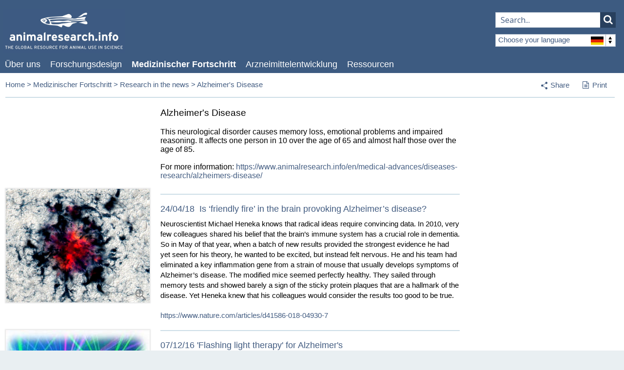

--- FILE ---
content_type: text/html; charset=UTF-8
request_url: https://www.animalresearch.info/de/medizinischer-fortschritt/research-the-news/alzheimers-disease/
body_size: 20190
content:
<!DOCTYPE html>
<!--[if lt IE 7 ]><html class="ie ie6 no-js" lang="en"> <![endif]-->
<!--[if IE 7 ]><html class="ie ie7 no-js" lang="en"> <![endif]-->
<!--[if IE 8 ]><html class="ie ie8 no-js" lang="en"> <![endif]-->
<!--[if IE 9 ]><html class="ie ie9 no-js" lang="en"> <![endif]-->
<!--[if (gte IE 9)|!(IE)]><!--><html class="no-js" lang="en"> <!--<![endif]-->
<head>

<meta http-equiv="content-type" content="text/html; charset=UTF-8" />

<title>Alzheimer's Disease | ari.info | ari.info</title>
<meta property="og:title" content="Alzheimer's Disease | ari.info | ari.info" />
<meta name="description" content="This neurological disorder causes memory loss, emotional problems and impaired reasoning. It affects one person in 10 over the age of 65 and almost half those over the age of 85. For more information: http://www.animalresearch.info/en/medical-advances/diseases-research/alzheimers-disease/ " />
<meta property="og:description" content="This neurological disorder causes memory loss, emotional problems and impaired reasoning. It affects one person in 10 over the age of 65 and almost half those over the age of 85. For more information: http://www.animalresearch.info/en/medical-advances/diseases-research/alzheimers-disease/ " />
<meta property="og:url" content="https://www.animalresearch.info/de/medizinischer-fortschritt/research-the-news/alzheimers-disease/"/>
<link rel="image_src" href="https://www.animalresearch.info/files/2514/1831/6761/Alzheimers_brain.jpg" />
<meta property="og:image" content="https://www.animalresearch.info/files/2514/1831/6761/Alzheimers_brain.jpg" />
<meta property="og:site_name" content="ari.info" />

<meta name="twitter:card" content="summary_large_image">
<meta name="twitter:site" content="@animalresearch">
<meta name="twitter:creator" content="@animalresearch">
<meta name="twitter:title" content="Alzheimer's Disease | ari.info">
<meta name="twitter:description" content="This neurological disorder causes memory loss, emotional problems and impaired reasoning. It affects one person in 10 over the age of 65 and almost half those over the age of 85. For more information: http://www.animalresearch.info/en/medical-advances/diseases-research/alzheimers-disease/ ">
<meta name="twitter:image" content="https://www.animalresearch.info/files/2514/1831/6761/Alzheimers_brain.jpg">
<meta name="generator" content="concrete5 - 5.6.4.0" />
<script type="text/javascript">
var CCM_DISPATCHER_FILENAME = '/index.php';var CCM_CID = 3463;var CCM_EDIT_MODE = false;var CCM_ARRANGE_MODE = false;var CCM_IMAGE_PATH = "/concrete/images";
var CCM_TOOLS_PATH = "/tools/required";
var CCM_BASE_URL = "https://www.animalresearch.info";
var CCM_REL = "";

</script>

<link rel="stylesheet" type="text/css" href="/concrete/css/ccm.base.css" />
<script type="text/javascript" src="/concrete/js/jquery.js"></script>
<script type="text/javascript" src="/concrete/js/ccm.base.js"></script>




<!-- Mobile Specific Metas -->
<meta name="viewport" content="width=device-width, initial-scale=1, maximum-scale=1">

<!-- Openindex category meta -->
<meta name="oi-cat" content="de"/>

<!-- Stylesheets  -->
<link href="/themes/ari/css/base.css?version=1.18" media="screen" type="text/css" rel="stylesheet" />
<link href="/themes/ari/fancybox/jquery.fancybox-1.3.4.css" media="screen" type="text/css" rel="stylesheet" />
<link href="/themes/ari/css/uniform.default.css" media="screen" type="text/css" rel="stylesheet" />
<link href="/themes/ari/css/footable.core.css" type="text/css" rel="stylesheet" />
<link href="/themes/ari/css/styles.css?version=1.18" media="screen" type="text/css" rel="stylesheet" />
<link href="/themes/ari/css/print.css" media="print" type="text/css" rel="stylesheet" />

<!--[if (IE 6)|(IE 7)]>
	<link rel="stylesheet" href="/themes/ari/css/ie-only.css" media="screen" />
<![endif]-->

<!--[if IE]>
	<script src="http://html5shim.googlecode.com/svn/trunk/html5.js"></script>
<![endif] -->

<script src="https://www.google.com/recaptcha/api.js" async defer></script>

<!-- Webfont / Icon font -->
<link href='//fonts.googleapis.com/css?family=Open+Sans:400,300,600' rel='stylesheet' type='text/css'>
<link href="//maxcdn.bootstrapcdn.com/font-awesome/4.2.0/css/font-awesome.min.css" rel="stylesheet">

<!-- Favicons  -->
<link rel="shortcut icon" href="/themes/ari/images/favicon.ico" />
<link rel="apple-touch-icon" href="/themes/ari/images/apple-touch-icon.png" />
<link rel="apple-touch-icon" sizes="72x72" href="/themes/ari/images/apple-touch-icon-72x72.png" />
<link rel="apple-touch-icon" sizes="114x114" href="/themes/ari/images/apple-touch-icon-114x114.png" />
<link rel="apple-touch-icon" sizes="144x144" href="/themes/ari/images/apple-touch-icon-144x144.png" />

<!-- Openindex -->
<script type="text/javascript" src="https://www.openindex.io/js/openindex.ojbzg8y5lebd2wgq.js"></script>
<script type="text/javascript">
document.addEventListener("DOMContentLoaded", function() {
  openindex.pager.manyResults = "Displaying %START% to %END% of %TOTAL% results";
  openindex.pager.rows = 10;
  openindex.result.showImage = true;
  openindex.result.imageNoDuplicates = false;
  openindex.result.imageWidth = 100;
  openindex.result.imageHeight = 65;
  openindex.result.scrollTop = true;
  openindex.result.titleLength = 100;
  openindex.result.showAddr = "breadcrumb";
  openindex.result.addrLink = true;
  openindex.spell.spellcheckFollow = "Nothing found for %QUERY%, showing results for %SUGGEST% instead.";
  openindex.spell.spellcheckSuggest = "Did you mean %SUGGEST%?";
  openindex.lang.header = "Language";
  openindex.lang.mapping =
  {
    "de":"Deutsch",
    "en":"English",
    "es":"Español",
    "fr":"Français",
    "it":"Italiano"
  };
  openindex.lang.restrict = "de";
  openindex.cat.restrict = "de";
  openindex.submitTo = "/de/search-results";
});
</script>

 <!-- Google Custom Consent Mode Script -->
  <script>
    window.dataLayer = window.dataLayer || [];
    function gtag() {
        dataLayer.push(arguments);
    }
    gtag("consent", "default", {
        ad_storage: "denied",
        ad_user_data: "denied", 
        ad_personalization: "denied",
        analytics_storage: "denied",
        functionality_storage: "denied",
        personalization_storage: "denied",
        security_storage: "granted",
        wait_for_update: 2000,
    });
    gtag("set", "ads_data_redaction", true);
    gtag("set", "url_passthrough", true);
</script>

<!-- GA4 Google tag (gtag.js) -->
<script async src="https://www.googletagmanager.com/gtag/js?id=G-Y21XRQ45R4"></script>
<script>
  window.dataLayer = window.dataLayer || [];
  function gtag(){dataLayer.push(arguments);}
  gtag('js', new Date());

  gtag('config', 'G-Y21XRQ45R4');
</script>

<!-- Start cookieyes banner --> <script id="cookieyes" type="text/javascript" src="https://cdn-cookieyes.com/client_data/63165c7442267ade28648dcae2ed269f/script.js"></script> <!-- End cookieyes banner -->

</head>

<body class="countryGerman page-3463 alzheimers-disease article parent-3223 ">


<div class="container">
  <section class="hdr-search-form">
    <input type="text" id="oi-query" class="oi-query" name="oi-query" autocomplete="on" spellcheck="true" maxlength="127" dir="ltr" placeholder="Search..." />
    <button type="submit" id="oi-submit" class="oi-submit" name="oi-submit">
        <i class="fa fa-search"></i>
    </button>
  </section>
</div>
<!-- Site header -->
<section class="header" id="site-hdr">

  <div class="container">

    <a href="/de/" id="hdr-logo"><img src="/themes/ari/images/ari-logo.jpg" alt="" /></a>
    
    <!--<div id="hdr-strapline">
    <p>Die weltweite Quelle für wissenschaftliche Erkenntnisse zum Thema Tierforschung</p>    </div>-->

    
<div class="hdr-country-select">
	<span class="current-country">Choose your language<span class="flag"></span><span class="arrows"></span></span>
	<a href="/tools/blocks/switch_language/switch?ccmMultilingualChooseLanguage=133&amp;ccmMultilingualCurrentPageID=3463" class="english">
		English		<span class="flag"></span>
	</a>
	<a href="/tools/blocks/switch_language/switch?ccmMultilingualChooseLanguage=208&amp;ccmMultilingualCurrentPageID=3463" class="german">
		German		<span class="flag"></span>
	</a>
	<a href="/tools/blocks/switch_language/switch?ccmMultilingualChooseLanguage=160&amp;ccmMultilingualCurrentPageID=3463" class="italian">
		Italian		<span class="flag"></span>
	</a>
	<a href="/tools/blocks/switch_language/switch?ccmMultilingualChooseLanguage=209&amp;ccmMultilingualCurrentPageID=3463" class="spanish">
		Spanish		<span class="flag"></span>
	</a>
	<a href="/tools/blocks/switch_language/switch?ccmMultilingualChooseLanguage=210&amp;ccmMultilingualCurrentPageID=3463" class="french">
		French		<span class="flag"></span>
	</a>
</div>


    
<nav>
  <ul class="sf-menu" id="hdr-nav"><li class="page-841 "><a href="/de/uber-uns/" target="_self" class="">Über uns</a><ul><li class="page-849 "><a href="/de/uber-uns/unsere-zielsetzung/" target="_self" class="">Unsere Zielsetzung</a></li><li class="page-854 "><a href="/de/uber-uns/beitrage/" target="_self" class="">Beiträge</a></li><li class="page-859 "><a href="/de/uber-uns/kontakt/" target="_self" class="">Kontakt</a></li></ul></li><li class="page-842 "><a href="/de/forschungsdesign/" target="_self" class="">Forschungsdesign</a><ul><li class="page-850 "><a href="/de/forschungsdesign/warum-tiere-eingesetzt-werden/" target="_self" class="">Warum Tiere eingesetzt werden?</a></li><li class="page-855 "><a href="/de/forschungsdesign/forschungstiere/" target="_self" class="">Forschungstiere</a></li><li class="page-860 "><a href="/de/forschungsdesign/design-und-analyse-von-experimenten/" target="_self" class="">Design und Analyse von Experimenten</a></li><li class="page-864 "><a href="/de/forschungsdesign/chemische-toxikologie/" target="_self" class="">Chemische Toxikologie</a></li><li class="page-867 "><a href="/de/forschungsdesign/alternativen-und-die-3r/" target="_self" class="">Alternativen und die 3R</a></li><li class="page-870 "><a href="/de/forschungsdesign/missverstandnisse/" target="_self" class="">Missverständnisse</a></li></ul></li><li class="page-843 nav-path-selected"><a href="/de/medizinischer-fortschritt/" target="_self" class="nav-path-selected">Medizinischer Fortschritt</a><ul><li class="page-851 "><a href="/de/medizinischer-fortschritt/zeitleiste/" target="_self" class="">Zeitleiste</a></li><li class="page-856 "><a href="/de/medizinischer-fortschritt/krankheiten-und-forschung/" target="_self" class="">Krankheiten und Forschung</a></li><li class="page-861 "><a href="/de/medizinischer-fortschritt/nobelpreise/" target="_self" class="">Nobelpreise</a></li><li class="page-865 "><a href="/de/medizinischer-fortschritt/veterinarmedizin/" target="_self" class="">Veterinärmedizin</a></li><li class="page-868 "><a href="/de/medizinischer-fortschritt/artikel-und-vorlesungen/" target="_self" class="">Artikel und Vorlesungen</a></li><li class="page-3223 nav-path-selected"><a href="/de/medizinischer-fortschritt/research-the-news/" target="_self" class="nav-path-selected">Research in the news</a></li><li class="page-3407 "><a href="/de/medizinischer-fortschritt/medical-procedures/" target="_self" class="">Medical Procedures</a></li></ul></li><li class="page-844 "><a href="/de/arzneimittelentwicklung/" target="_self" class="">Arzneimittelentwicklung</a><ul><li class="page-852 "><a href="/de/arzneimittelentwicklung/der-prozess/" target="_self" class="">Der Prozess</a></li><li class="page-857 "><a href="/de/arzneimittelentwicklung/sicherheit-und-tests/" target="_self" class="">Sicherheit und Tests</a></li><li class="page-862 "><a href="/de/arzneimittelentwicklung/modernisierung-des-prozesses/" target="_self" class="">Modernisierung des Prozesses</a></li><li class="page-3121 "><a href="/de/arzneimittelentwicklung/drug-prescriptions/" target="_self" class="">Top 20 prescribed medicines</a></li><li class="page-3233 "><a href="/de/arzneimittelentwicklung/antibiotics/" target="_self" class="">Antibiotics</a></li></ul></li><li class="page-845 "><a href="/de/ressourcen/" target="_self" class="">Ressourcen</a><ul><li class="page-853 "><a href="/de/ressourcen/fragen-antworten/" target="_self" class="">Fragen & Antworten</a></li><li class="page-858 "><a href="/de/ressourcen/zitate/" target="_self" class="">Zitate</a></li><li class="page-863 "><a href="/de/ressourcen/unabhangige-experten/" target="_self" class="">Unabhängige Experten</a></li><li class="page-866 "><a href="/de/ressourcen/buchbesprechungen/" target="_self" class="">Buchbesprechungen</a></li><li class="page-869 "><a href="/de/ressourcen/biographien/" target="_self" class="">Biographien</a></li><li class="page-871 "><a href="/de/ressourcen/forschungsorganisationen/" target="_self" class="">Forschungsorganisationen</a></li><li class="page-872 "><a href="/de/ressourcen/richtlinien-und-gesetzgebung/" target="_self" class="">Richtlinien und Gesetzgebung</a></li><li class="page-873 "><a href="/de/ressourcen/links/" target="_self" class="">Links</a></li></ul></li></ul> </nav>     
  </div>

</section>
<!-- END Site header -->

<!-- Mobile Site header -->
<section class="header" id="mob-site-hdr">
  <div class="container">

    <a href="/de/" id="hdr-logo"><img src="/themes/ari/images/ari-logo.jpg" alt="" /></a>
    
    

	<div class="mobile-triggers">
		<a href="#" class="trigger mob-nav"><span></span></a>
		<a href="#" class="trigger mob-country-select"><span></span></a>
	</div>

	<!-- Hidden navigation elements -->

	<section class="mob-nav-element mob-hdr-nav clearfix">
		<a href="#" class="trigger-close">Main menu<span></span></a>
	    
<nav>
  <ul class="sf-menu" id="hdr-nav"><li class="page-841 "><a href="/de/uber-uns/" target="_self" class="">Über uns</a><ul><li class="page-849 "><a href="/de/uber-uns/unsere-zielsetzung/" target="_self" class="">Unsere Zielsetzung</a></li><li class="page-854 "><a href="/de/uber-uns/beitrage/" target="_self" class="">Beiträge</a></li><li class="page-859 "><a href="/de/uber-uns/kontakt/" target="_self" class="">Kontakt</a></li></ul></li><li class="page-842 "><a href="/de/forschungsdesign/" target="_self" class="">Forschungsdesign</a><ul><li class="page-850 "><a href="/de/forschungsdesign/warum-tiere-eingesetzt-werden/" target="_self" class="">Warum Tiere eingesetzt werden?</a></li><li class="page-855 "><a href="/de/forschungsdesign/forschungstiere/" target="_self" class="">Forschungstiere</a></li><li class="page-860 "><a href="/de/forschungsdesign/design-und-analyse-von-experimenten/" target="_self" class="">Design und Analyse von Experimenten</a></li><li class="page-864 "><a href="/de/forschungsdesign/chemische-toxikologie/" target="_self" class="">Chemische Toxikologie</a></li><li class="page-867 "><a href="/de/forschungsdesign/alternativen-und-die-3r/" target="_self" class="">Alternativen und die 3R</a></li><li class="page-870 "><a href="/de/forschungsdesign/missverstandnisse/" target="_self" class="">Missverständnisse</a></li></ul></li><li class="page-843 nav-path-selected"><a href="/de/medizinischer-fortschritt/" target="_self" class="nav-path-selected">Medizinischer Fortschritt</a><ul><li class="page-851 "><a href="/de/medizinischer-fortschritt/zeitleiste/" target="_self" class="">Zeitleiste</a></li><li class="page-856 "><a href="/de/medizinischer-fortschritt/krankheiten-und-forschung/" target="_self" class="">Krankheiten und Forschung</a></li><li class="page-861 "><a href="/de/medizinischer-fortschritt/nobelpreise/" target="_self" class="">Nobelpreise</a></li><li class="page-865 "><a href="/de/medizinischer-fortschritt/veterinarmedizin/" target="_self" class="">Veterinärmedizin</a></li><li class="page-868 "><a href="/de/medizinischer-fortschritt/artikel-und-vorlesungen/" target="_self" class="">Artikel und Vorlesungen</a></li><li class="page-3223 nav-path-selected"><a href="/de/medizinischer-fortschritt/research-the-news/" target="_self" class="nav-path-selected">Research in the news</a></li><li class="page-3407 "><a href="/de/medizinischer-fortschritt/medical-procedures/" target="_self" class="">Medical Procedures</a></li></ul></li><li class="page-844 "><a href="/de/arzneimittelentwicklung/" target="_self" class="">Arzneimittelentwicklung</a><ul><li class="page-852 "><a href="/de/arzneimittelentwicklung/der-prozess/" target="_self" class="">Der Prozess</a></li><li class="page-857 "><a href="/de/arzneimittelentwicklung/sicherheit-und-tests/" target="_self" class="">Sicherheit und Tests</a></li><li class="page-862 "><a href="/de/arzneimittelentwicklung/modernisierung-des-prozesses/" target="_self" class="">Modernisierung des Prozesses</a></li><li class="page-3121 "><a href="/de/arzneimittelentwicklung/drug-prescriptions/" target="_self" class="">Top 20 prescribed medicines</a></li><li class="page-3233 "><a href="/de/arzneimittelentwicklung/antibiotics/" target="_self" class="">Antibiotics</a></li></ul></li><li class="page-845 "><a href="/de/ressourcen/" target="_self" class="">Ressourcen</a><ul><li class="page-853 "><a href="/de/ressourcen/fragen-antworten/" target="_self" class="">Fragen & Antworten</a></li><li class="page-858 "><a href="/de/ressourcen/zitate/" target="_self" class="">Zitate</a></li><li class="page-863 "><a href="/de/ressourcen/unabhangige-experten/" target="_self" class="">Unabhängige Experten</a></li><li class="page-866 "><a href="/de/ressourcen/buchbesprechungen/" target="_self" class="">Buchbesprechungen</a></li><li class="page-869 "><a href="/de/ressourcen/biographien/" target="_self" class="">Biographien</a></li><li class="page-871 "><a href="/de/ressourcen/forschungsorganisationen/" target="_self" class="">Forschungsorganisationen</a></li><li class="page-872 "><a href="/de/ressourcen/richtlinien-und-gesetzgebung/" target="_self" class="">Richtlinien und Gesetzgebung</a></li><li class="page-873 "><a href="/de/ressourcen/links/" target="_self" class="">Links</a></li></ul></li></ul> </nav> 	</section>

	<section class="mob-nav-element mob-hdr-country-select">
		<a href="#" class="trigger-close">Select a language<span></span></a>
		
<div class="hdr-country-select">
	<span class="current-country">Choose your language<span class="flag"></span><span class="arrows"></span></span>
	<a href="/tools/blocks/switch_language/switch?ccmMultilingualChooseLanguage=133&amp;ccmMultilingualCurrentPageID=3463" class="english">
		English		<span class="flag"></span>
	</a>
	<a href="/tools/blocks/switch_language/switch?ccmMultilingualChooseLanguage=208&amp;ccmMultilingualCurrentPageID=3463" class="german">
		German		<span class="flag"></span>
	</a>
	<a href="/tools/blocks/switch_language/switch?ccmMultilingualChooseLanguage=160&amp;ccmMultilingualCurrentPageID=3463" class="italian">
		Italian		<span class="flag"></span>
	</a>
	<a href="/tools/blocks/switch_language/switch?ccmMultilingualChooseLanguage=209&amp;ccmMultilingualCurrentPageID=3463" class="spanish">
		Spanish		<span class="flag"></span>
	</a>
	<a href="/tools/blocks/switch_language/switch?ccmMultilingualChooseLanguage=210&amp;ccmMultilingualCurrentPageID=3463" class="french">
		French		<span class="flag"></span>
	</a>
</div>

	</section>


	<!-- END Hidden navigation elements -->
  </div>

</section>

<section class="sub-nav">
  <div class="container">
    <p class="sub-nav-trigger">Medizinischer Fortschritt<span></span></p>
    <ul class="nav"><li class=""><a href="/de/medizinischer-fortschritt/zeitleiste/" target="_self" class="">Zeitleiste</a></li><li class=""><a href="/de/medizinischer-fortschritt/krankheiten-und-forschung/" target="_self" class="">Krankheiten und Forschung</a></li><li class=""><a href="/de/medizinischer-fortschritt/nobelpreise/" target="_self" class="">Nobelpreise</a></li><li class=""><a href="/de/medizinischer-fortschritt/veterinarmedizin/" target="_self" class="">Veterinärmedizin</a></li><li class=""><a href="/de/medizinischer-fortschritt/artikel-und-vorlesungen/" target="_self" class="">Artikel und Vorlesungen</a></li><li class="nav-path-selected"><a href="/de/medizinischer-fortschritt/research-the-news/" target="_self" class="nav-path-selected">Research in the news</a></li><li class=""><a href="/de/medizinischer-fortschritt/medical-procedures/" target="_self" class="">Medical Procedures</a></li></ul>  </div>
</section>
<!-- END Mobile Site header -->


<!-- Main body content -->
<section class="content-body">
    
    <div class="container breadcrumb">

      <div class="nine columns swp-breadcrumbs">
        <!-- Breadcrumb -->
        <div class="breadcrumbs">
<a href="https://www.animalresearch.info/de/">German</a><span class="swp-breadcrumbs-level"> &gt;</span> <a href="https://www.animalresearch.info/de/medizinischer-fortschritt/">Medizinischer Fortschritt</a><span class="swp-breadcrumbs-level"> &gt;</span> <a href="https://www.animalresearch.info/de/medizinischer-fortschritt/research-the-news/">Research in the news</a><span class="swp-breadcrumbs-level"> &gt;</span> <span>Alzheimer's Disease</span></div>      </div>

      <div class="three columns">
        <ul id="user-nav">
          <li id="share">
            <a href="#" id="share-trigger"><span class="icon-share"></span>Share</a>
            <ul class="share-links">
              <li class="email"><a href="mailto:?subject=Check%20out%20AnimalResearch.info:%20Alzheimer's Disease&amp;body=Hi%2C%0A%0ACheck%20out%20this%20page%20on%20AnimalResearch.info:%20https://www.animalresearch.info/de/medizinischer-fortschritt/research-the-news/alzheimers-disease/"><span class="icon-email"></span>Email</a></li>
              <li class="googleplus"><a rel="nofollow" target="_blank" href="https://plus.google.com/share?url=https://www.animalresearch.info/de/medizinischer-fortschritt/research-the-news/alzheimers-disease" title="Share on Google+" onclick="javascript:window.open(this.href, '', 'menubar=no,toolbar=no,resizable=yes,scrollbars=yes,height=600,width=600');return false;"><i class="fa fa-google-plus-square fa-lg"></i>Google+</a></li>
              <li class="facebook"><a rel="nofollow" target="_blank" href="https://www.facebook.com/share.php?u=https://www.animalresearch.info/de/medizinischer-fortschritt/research-the-news/alzheimers-disease/&t=Alzheimer's Disease" title="Share on Facebook" onclick="javascript:window.open(this.href, '', 'menubar=no,toolbar=no,resizable=yes,scrollbars=yes,height=600,width=600');return false;"><i class="fa fa-facebook-square fa-lg"></i>Like</a></li>
              <li class="twitter"><a rel="nofollow" target="_blank" href="http://twitter.com/home?status=Alzheimer's Disease %20-%20 https://www.animalresearch.info/de/medizinischer-fortschritt/research-the-news/alzheimers-disease" title="Share on Twitter" onclick="javascript:window.open(this.href, '', 'menubar=no,toolbar=no,resizable=yes,scrollbars=yes,height=600,width=600');return false;"><i class="fa fa-twitter-square fa-lg"></i>Tweet</a></li>
            </ul>
          </li>
          <!--<li id="bookmark"><a href="https://www.animalresearch.info/de/medizinischer-fortschritt/research-the-news/alzheimers-disease" class="jqbookmark">Bookmark<span></span></a></li>-->
          <li id="print"><a href="javascript:window.print()"><i class="fa fa-file-text-o"></i>Print</a></li>
        </ul>       
      </div>

      <hr class="twelve columns"/>
    </div>
<div class="container">

	<div class="sidebar">
		
				&nbsp;
	</div>

	<div class="main">
		<h1>Alzheimer's Disease</h1>
		<address><strong>This neurological disorder causes memory loss, emotional problems and impaired reasoning. It affects one person in 10 over the age of 65 and almost half those over the age of 85. </strong></address><address><strong><br /></strong></address><address><strong>For more information:<a href="https://www.animalresearch.info/en/medical-advances/diseases-research/alzheimers-disease/ "> https://www.animalresearch.info/en/medical-advances/diseases-research/alzheimers-disease/ </a></strong></address><address><strong><br /></strong></address><img border="0" class="ccm-image-block" alt="" src="/files/5215/3623/4583/d41586-018-04930-7_15713080.jpg" width="800" height="633" /><h2><strong>24/04/18  Is ‘friendly fire’ in the brain provoking Alzheimer’s disease?</strong></h2>
<p>Neuroscientist Michael Heneka knows that radical ideas require convincing data. In 2010, very few colleagues shared his belief that the brain’s immune system has a crucial role in dementia. So in May of that year, when a batch of new results provided the strongest evidence he had yet seen for his theory, he wanted to be excited, but instead felt nervous. He and his team had eliminated a key inflammation gene from a strain of mouse that usually develops symptoms of Alzheimer’s disease. The modified mice seemed perfectly healthy. They sailed through memory tests and showed barely a sign of the sticky protein plaques that are a hallmark of the disease. Yet Heneka knew that his colleagues would consider the results too good to be true.</p>
<p><a href="https://www.nature.com/articles/d41586-018-04930-7">https://www.nature.com/articles/d41586-018-04930-7</a></p><img border="0" class="ccm-image-block" alt="" src="/files/2014/8458/3933/TWIAR_09_Dec_2016_-_copie_2.jpg" width="250" height="193" /><h2><strong>07/12/16 'Flashing light therapy' for Alzheimer's</strong></h2>
<p>A flashing light therapy might help ward off Alzheimer's, say US scientists after promising trials in mice. The Massachusetts team found shining a strobe light into rodents' eyes encouraged protective microglia scavenger cells to gobble up the harmful proteins that accumulate in the brain in this type of dementia. The perfect rate of flashes was 40 per second - a barely perceptible flicker, four times as fast as a disco strobe. The mice that they studied were genetically engineered to have Alzheimer's-type damage in their brain, Nature journal reports.<br /><br /><a href="http://understandinganimalresearch.us11.list-manage.com/track/click?u=b60b90658e59e8ca95596885e&amp;id=7ef505bad1&amp;e=180f8d3834" target="_blank">http://www.bbc.co.uk/news/health-38220670</a></p><img border="0" class="ccm-image-block" alt="" src="/files/9114/3593/0901/Mice_playing_in_grey_box.jpg" width="720" height="576" /><h2><span><span><strong>01/11/16 Radiation gives mice Alzheimer’s effects</strong><br /></span></span></h2>
<p><span>Long term exposure to radiation appears to have effects on mice that are similar to Alzheimer's. Mice were exposed to 1 or 20 mGray of radiation over the period of 300 days. This resulted in molecular changes in the hippocampus part of the brain - an area involved with memories.</span><br /><span> </span><br /><a href="http://understandinganimalresearch.us11.list-manage.com/track/click?u=b60b90658e59e8ca95596885e&amp;id=4b51e211e0&amp;e=180f8d3834">https://www.alnmag.com/news/2016/11/high-radiation-doses-affect-memory-center-mouse-brains</a></p><img border="0" class="ccm-image-block" alt="" src="/files/1014/0749/9057/breastcancermicerattreatment.jpg" width="250" height="250" /><h2><strong>11/08/16 Anti-inflammatory drug successfully reveres memory loss in mice with Alzheimer’s disease</strong></h2>
<p>Researchers at The University of Manchester have identified an anti-inflammatory drug that has completely reversed memory loss and brain inflammation in mice. The mice were treated once they had developed memory problems by implanting a drug deliver mini-pump implanted under the skin for one month. Memory loss was completely reversed back to the levels seen in mice without the disease.</p>
<p><a href="http://www.manchester.ac.uk/discover/news/treatment-option-for-alzheimers-disease-possible">http://www.manchester.ac.uk/discover/news/treatment-option-for-alzheimers-disease-possible</a></p><img border="0" class="ccm-image-block" alt="" src="/files/5814/2625/9805/rat_white_close_up_on_purple_fingers_IMG_1953.jpg" width="1500" height="1500" /><h2><strong>28/06/16 No risk of contracting dementia through blood transfusion</strong></h2>
<p>Previous studies have shown that neurological diseases such as Alzheimer’s and Parkinson’s can be induced in healthy laboratory animals, causing concern that dementia diseases can be transmitted between individuals, possibly via blood transfusions. However, in a new study published in The Annals of Internal Medicine, a team from Karolinska Institutet shows that the diseases are not transmitted.</p>
<p><a href="http://annals.org/article.aspx?articleid=2530857">http://annals.org/article.aspx?articleid=2530857</a></p><img border="0" class="ccm-image-block" alt="" src="/files/9114/0775/7857/discoverypenicillinmice.jpg" width="200" height="142" /><h2><strong>24/06/16 Early stages of Alzheimer’s detected in the retinas of mice</strong></h2>
<p><strong></strong>Researchers at the University of Minnesota have detected changes linked to early stages of Alzheimer’s disease, before brain function is impaired, in the retinas of mice. A device was used to visualise changes in the retina due to the accumulation of amyloid plaques that are associated with the disease. It is hoped that the device will detect the early stage of Alzheimer’s in human in a noninvasive way. The technology will now be entering Phase 1 clinical trial.<br /><br /><a href="http://understandinganimalresearch.us11.list-manage.com/track/click?u=b60b90658e59e8ca95596885e&amp;id=8a00ff4d14&amp;e=180f8d3834" target="_blank">https://twin-cities.umn.edu/news-events/research-finds-technique-early-detection-alzheimers-animals</a><br /><br /></p><img border="0" class="ccm-image-block" alt="" src="/files/4514/6497/3315/03Jun2016_-_copie_3.jpg" width="275" height="208" /><h2><strong>31/05/16 brain plaques may be part of the brain's defence of dealing with infections</strong></h2>
<p>Studies in mice suggest the brain plaques - commonly associated with of Alzheimer's - may be part of the brain's defence of dealing with infections. Mice bred to develop plaques were given a brain infection. Researchers at Harvard Medical School found that plaques immediately formed around the invading bacteria. These same plaques are believed to be part of the inflammation and tangles in the brain which are associated with Alzheimer's disease.</p>
<div><a href="https://www.newscientist.com/article/2090925-vaccines-might-be-able-to-stop-alzheimers-plaques-from-forming/">https://www.newscientist.com/article/2090925-vaccines-might-be-able-to-stop-alzheimers-plaques-from-forming/</a></div><img border="0" class="ccm-image-block" alt="" src="/files/8614/6255/1770/TWIAR_22_April_2016_-_copie_3.jpg" width="259" height="170" /><h2><strong>19/04/16 Natural protein injections improve memory in mice with Alzheimer's</strong></h2>
<p>Injections with the natural protein treatment Interleukin 33 (IL 33) appear to improve memory and help clear and prevent brain deposits similar to those seen in people with Alzheimer's when studied in mice. The research was carried out at University of Glasgow and the Hong Kong University of Science and Technology tested who bred mice to have brain changes akin to Alzheimer's. The rodents rapidly improved their memory and cognitive function to that of the age-matched normal mice within a week of having the injections.Tentative human studies of the treatment will soon begin, however it may take many years to know if it could help patients in real life. Nevertheless, it is hoped that this treatment will lessen the symptoms and progress of Alzheimer's dementia.<a href="http://understandinganimalresearch.us11.list-manage.com/track/click?u=b60b90658e59e8ca95596885e&amp;id=ac5788df11&amp;e=180f8d3834" target="_blank"><br /><br />http://www.bbc.co.uk/news/health-36070987</a></p>
<div> </div><img border="0" class="ccm-image-block" alt="" src="/files/5414/5892/0490/e4bceb2c-ebbe-11e5_1079459c.jpg" width="620" height="413" /><h2><strong>16/03/16 Lost memories restored in mice, new technique increases Alzheimer's understanding</strong></h2>
<p>Using three types of mice that showed sign of amnesia, researchers from MIT were able to identify brain cells that were linked to the mice receiving a shock to their feet. The technique not only pinpoints memories in the brain, to reveal what they look like, but can also be used to restore thoughts that have been lost. The research additionally shows that patients with Alzheimer's may not have problems encoding memories, and instead the fault lies in retrieving the memory instead.</p>
<p><a href="http://www.dailymail.co.uk/sciencetech/article-3495502/What-memory-LOOKS-like-Scientists-restore-lost-memories-flicking-light-switch-brain.html">http://www.dailymail.co.uk/sciencetech/article-3495502/What-memory-LOOKS-like-Scientists-restore-lost-memories-flicking-light-switch-brain.html</a></p><img border="0" class="ccm-image-block" alt="" src="/files/4614/5771/7777/19Feb2016.jpg" width="309" height="226" /><h2><strong>13/02/16 Studies on worms may help develop a neurostatin to protect people from Alzheimer's</strong></h2>
<p>Studies on worms have found a number of drugs which prevented the early stages of brain cell death in the creatures. It is hoped that one of these drugs may eventually be suitable as a “statin for the brain” to prevent the early affects of Alzheimer’s. Beraotene - an existing cancer drug - appears to have these neurostatin qualities. Worms, and other similar invertebrates, are used in a lot of scientific research, however their use is not regulated under the Animals (Scientific Procedures) Act, as they lack a central nervous system (or equivalent) which would allow them to suffer.</p>
<p><a href="http://www.bbc.co.uk/news/health-35558438">http://www.bbc.co.uk/news/health-35558438</a></p><img border="0" class="ccm-image-block" alt="" src="/files/8414/2444/4727/mouse_feeding_on_palms_colour_trio_3cIAT.jpg" width="2126" height="2450" /><h2><strong>03/02/16 New Alzheimer’s drug to move from mice to man</strong></h2>
<p>A new drug, CPHPC, attacks the serum amyloid P component protein (SAP), which is believed to bind together the plaques found in the brain of Alzheimer’s patients. It is hoped that this drug could offer hope for the 800,000 people in Britain who are affected by the disease.</p>
<p><a href="http://www.thetimes.co.uk/tto/science/article4681039.ece">http://www.thetimes.co.uk/tto/science/article4681039.ece</a></p><img border="0" class="ccm-image-block" alt="" src="/files/2714/1865/7421/mouse_white_on_purple_hand_IMG_2095_cropped.jpg" width="1135" height="1215" /><h2><span><span><strong>20/01/16 Cancer treatment successfully reverses signs of Alzheimer’s disease in mice</strong></span></span></h2>
<p><span><span><strong></strong>PD-1 blockers are used in immunotherapy treatment to fight cancer as they prevent the immune system from switching off, allowing a continuous cascade of immune cells to fight disease. When mice engineered to have Alzheimer’s disease were given a PD-1 blocker drug the amount of amyloid, the substance responsible for the toxic build up of plaques, in their brains halved and they were able to complete a maze task in the same time as the control mice. It is hoped that this already approved treatment will be successful at reversing Alzheimer's in people as there is yet no cure for the condition.<br /><br /><a href="https://mail.cloudsignin.co.uk/owa/redir.aspx?C=6ae8de9d0670451fbda5d6fcd0c4aa58&amp;URL=http%3a%2f%2funderstandinganimalresearch.us11.list-manage1.com%2ftrack%2fclick%3fu%3db60b90658e59e8ca95596885e%26id%3da46c75bb58%26e%3d180f8d3834" target="_blank">http://www.telegraph.co.uk/news/health/elder/12105714/Cancer-drugs-could-be-re-purposed-to-fight-Alzheimers-disease.html</a></span></span></p><img border="0" class="ccm-image-block" alt="" src="/files/7014/0741/9339/2002.jpg" width="152" height="96" /><h2><strong>19/01/16 Biomarker detected in mice urine identifies early stage Alzheimer's Disease</strong></h2>
<p>A biomarker detecting early stages of Alzheimer's disease (before memory loss begins) has been identified in mice urine. The biomarker left a particular odour in the urine of mice with Alzheimer's-related brain pathology that was distinguishable from the healthy mice. The breakthrough could provide early diagnosis of Alzheimer's and other neurodegenerative disorders through a simple non-invasive urine test.<br /><br /><a href="https://mail.cloudsignin.co.uk/owa/redir.aspx?C=6ae8de9d0670451fbda5d6fcd0c4aa58&amp;URL=http%3a%2f%2funderstandinganimalresearch.us11.list-manage.com%2ftrack%2fclick%3fu%3db60b90658e59e8ca95596885e%26id%3d0a93953081%26e%3d180f8d3834" target="_blank">http://www.telegraph.co.uk/news/science/science-news/12101100/Smell-test-can-detect-Alzheimers-disease-scientists-find.html</a></p><img border="0" class="ccm-image-block" alt="" src="/files/1014/0749/9057/breastcancermicerattreatment.jpg" width="250" height="250" /><h2><strong>15/01/16 Urine smell test can detect Alzheimer's in mouse model before other symptoms show</strong></h2>
<p>"While this research is at the proof-of-concept stage, the identification of distinctive odour signatures may someday point the way to human biomarkers to identify Alzheimer's at early stages." The study published in the journal Scientific Reports involved the study of three separate mouse models, known as APP mice, which mimic Alzheimer's-related brain pathology.Using both behavioural and chemical analyses, it was found each strain of APP mice produced urinary odour profiles that could be distinguished from those of control mice.</p>
<p><a href="http://www.telegraph.co.uk/news/science/science-news/12101100/Smell-test-can-detect-Alzheimers-disease-scientists-find.html">http://www.telegraph.co.uk/news/science/science-news/12101100/Smell-test-can-detect-Alzheimers-disease-scientists-find.html</a></p><img border="0" class="ccm-image-block" alt="" src="/files/5114/5562/0765/SPECT_scans_Alzheimers.jpg" width="1200" height="1229" /><h2><strong>11/01/16 Microglia cause inflammation in Alzheimer mouse model</strong></h2>
<p>Studies in laboratory mice and deceased Alzheimer’s patients shows the key role of microglia, a type of immune cell, in causing brain inflammation associated with Alzheimer’s. It is believed that this inflammation is not a side effect of the disease, but drives its progression – this means that preventing the inflammation could potentially prevent the disease getting worse. Experiments in mice to reduce the inflammation successfully prevented the memory problems in mice, that are normally associated with the disease.</p>
<p><a href="http://www.independent.co.uk/life-style/health-and-families/health-news/alzheimers-curbing-inflammation-in-the-brain-could-help-combat-effects-of-disease-study-finds-a6801656.html">http://www.independent.co.uk/life-style/health-and-families/health-news/alzheimers-curbing-inflammation-in-the-brain-could-help-combat-effects-of-disease-study-finds-a6801656.html</a></p><img border="0" class="ccm-image-block" alt="" src="/files/9614/5071/1859/pic2.jpg" width="496" height="338" /><h2><strong>08/12/15 Chemical destroys toxic plaques in  </strong><strong>Alzheimer’s</strong><strong> brains</strong></h2>
<p>Taurine-like Chemical destroys toxic plaques in the brains of mice with Alzheimer’s-like symptoms</p>
<p><a href="http://www.theguardian.com/science/2015/dec/08/taurine-like-chemical-restores-cognitive-function-in-mice-with-alzheimers" target="_blank">http://www.theguardian.com/science/2015/dec/08/taurine-like-chemical-restores-cognitive-function-in-mice-with-alzheimers</a></p><img border="0" class="ccm-image-block" alt="" src="/files/5414/3090/9542/mice_brown_on_hand_blue_background.jpg" width="1236" height="788" /><h2><strong>22/09/15 </strong><strong>A drug that treats arthritis reverses Alzheimer’s symptoms</strong></h2>
<p>Researchers at the Gladstone Institutes have found that the painkiller salsalate, which is used to treat rheumatoid arthritis, has reversed the symptoms of dementia in mice. Memory loss in Alzheimer’s disease is characterized by neurofibrillary tangles, which are due to an accumulation of tau protein in the brain. When the painkiller was given to mice suffering from another form of dementia the chemical changes (acetylation) relating to tau protein reversed, causing the mice to regain their memory abilities and have reduced levels of the damaging protein in their brains. With more research it is hoped that salsalate will provide an effective treatment for Alzheimer’s disease.</p>
<p><a href="http://www.nature.com/nm/journal/vaop/ncurrent/full/nm.3951.html">http://www.nature.com/nm/journal/vaop/ncurrent/full/nm.3951.html</a></p><img border="0" class="ccm-image-block" alt="" src="/files/7814/2746/4910/mouse_black__in_white_structure_20110831163619_00006A.jpg" width="2309" height="3496" /><h2><strong>22/07/15 A new drug could possibly slow down Alzheimer’s</strong></h2>
<p><strong><br /></strong></p>
<p>A new drug could possibly slow down Alzheimer’s. The solanezumab drug, tested in mice can cut the rate of dementia’s progression by about a third. The drug keeps the dying cells of the brain alive and attacks the amyloid plaques that accumulate in the brain and damage the neurons. Current medication can only manage the symptoms of dementia by helping the dying brain cells function.</p>
<p>Dr Eric Siemers, from the Lilly Research Laboratories, in Indiana says "We think there is a chance that solanezumab will be the first disease-modifying medication to be available."</p>
<p><a href="http://www.bbc.co.uk/news/health-33617141" target="_blank">http://www.bbc.co.uk/news/health-33617141</a></p><img border="0" class="ccm-image-block" alt="" src="/files/1614/3108/5281/mouse_face_close-upcIAT.jpg" width="2305" height="1627" /><h2><strong>20/07/15 A new drug for neurodegenerative diseases</strong></h2>
<p>A new drug for neurodegenerative diseases like Alzheimer's and Parkinson's is showing promise in mice. The drug shows the ability to break up the many types of plaques, which are hallmarks of several diseases. It does so by targeting the kinks found in the misfolded plaques common to Alzheimer's, Parkinson's and CJD patients.</p>
<p>Simon Ridley, head of Alzheimer’s Research UK. says: “It’s too early to conclude that the cognitive improvements in mice will have relevance for those living with dementia, but as the condition poses our biggest medical challenge, testing new approaches is vital in the hunt for better treatments&gt;"</p>
<p><a href="https://www.newscientist.com/article/dn27921-universal-plaque-busting-drug-could-treat-various-brain-diseases/" target="_blank">https://www.newscientist.com/…/dn27921-universal-plaque-bu…/</a></p><img border="0" class="ccm-image-block" alt="" src="/files/1614/3652/6060/5.png" width="863" height="569" /><h2><strong> 07/07/15 Memory loss in old age breakthrough offers dementia hope</strong></h2>
<p>Scientists from the University of California have identified a protein in the blood of humans and mice that causes memory impairment as it builds up in the blood with age. Further studies in mice showed that blocking this protein reduced memory loss in mice relative to untreated peers.</p>
<p>Clare Walton at the Alzheimer’s Society said: "This research has identified an age-related protein in mice that damages an area of the brain that is important for memory. This interesting study highlights the importance of basic research in helping to find new targets for drugs to help stop cognitive decline."</p>
<p><a href="http://www.theguardian.com/science/2015/jul/06/memory-loss-in-old-age-breakthrough-offers-dementia-hope-say-researchers"><strong>http://www.theguardian.com/science/2015/jul/06/memory-loss-in-old-age-breakthrough-offers-dementia-hope-say-researchers</strong></a><strong> </strong></p><img border="0" class="ccm-image-block" alt="" src="/files/7314/2082/0616/mouse_brown_1-CC_-_Copy.JPG" width="3023" height="2496" /><h2><strong>02/07/15 Licenced drugs halt brain degeneration from Alzheimer’s </strong></h2>
<p>Study in mice finds drugs that halt brain degeneration in Alzheimer’s patients. The latest research suggests that the build-up of abnormal amyloid proteins seen in Alzheimer’s, Parkinson’s and CJD are simply a visible symptom of neurodegeneration. The damage really occurs when a natural defence mechanism in the brain responds to the accumulation of plaques by switching off the production of all new proteins, wrecking the brain’s ability to carry out essential repairs. The dru<span class="text_exposed_show">gs work by inhibiting an enzyme, called Perk, that reactivates the defence mechanism. Two licensed drugs could help restore protein production in brain, stop brain cells from dying and prevent memory loss, raising hope of a rapid acceleration in a cure for Alzheimer’s disease.</span></p>
<div class="text_exposed_show">
<p><a href="http://www.theguardian.com/society/2015/jun/30/alzheimers-treatment-researchers-licensed-drugs-halt-brain-degeneration" rel="nofollow" target="_blank">http://www.theguardian.com/…/alzheimers-treatment-researche…</a> </p>
</div><img border="0" class="ccm-image-block" alt="" src="/files/9314/3411/4462/Cannibals_Papua.jpg" width="746" height="435" /><h2><strong> 11/06/15  mutation that protects against ‘mad cow’ disease</strong></h2>
<p>Scientists find mutation that protects against ‘mad cow’ disease after studying cannibal group. The researchers discovered the mutation after studying the genes of the Fore people of Papua New Guinea who until recently had practised a form of cannibalism where a related disease, kuru, was transmitted by eating the brain tissue of the dead. The mutation that confers long- term resistance to kuru occurs in the gene for a prion protein. When researchers made the same change in the prion gene of laboratory mice they found that they became 100 per cent resistant to kuru and all forms of Creutzfeldt-Jakob disease (CJD), including variant CJD – the human form of bovine spongiform encephalopathy (BSE). Work is now on-going to understand the molecular basis of this effect which are expected to provide key insights into how misshapen proteins develop in the brain and cause the common forms of dementia, thereby guiding us to new treatments in the years ahead.</p>
<p><a href="http://www.independent.co.uk/news/science/scientists-find-mutation-that-protects-against-mad-cow-disease-after-studying-cannibal-group-10311282.html">http://www.independent.co.uk/news/science/scientists-find-mutation-that-protects-against-mad-cow-disease-after-studying-cannibal-group-10311282.html</a></p><img border="0" class="ccm-image-block" alt="" src="/files/5114/3108/4741/mouse_brown_white_background.jpg" width="4064" height="2704" /><h2><strong>07/05/15 Alzheimer's could be affected by elevated blood sugar levels linked to diabetes</strong></h2>
<p>Scientists have identified a new link between diabetes and Alzheimer’s, providing further evidence that a disease that robs people of their memory may be affected by elevated blood sugar levels. The study shows that elevated glucose levels in the blood of mice can rapidly increase levels of amyloid beta plaques – keys components of Alzheimer’s.</p>
<p><a href="http://www.neuroscientistnews.com/research-news/new-link-found-between-diabetes-and-alzheimer-s">http://www.neuroscientistnews.com/research-news/new-link-found-between-diabetes-and-alzheimer-s</a></p><img border="0" class="ccm-image-block" alt="" src="/files/9414/2867/6908/mouse_black_sitting_on_red_adjusted_IMG_2013.jpg" width="1500" height="1500" /><h2><strong>02/04/15 Cancer drug restores memory in mice</strong></h2>
<p>A drug designed to target cancer has been found to improve cognition in mice with an Alzheimer's-disease analogue. This drug, which is known to be safe for humans, targets beta amyloid deposits in the brain.</p>
<p> </p>
<p><a href="http://www.washingtonpost.com/news/local/wp/2015/03/31/study-cancer-drug-found-to-restore-memory-in-mice-holds-promise-as-alzheimers-treatment/" rel="nofollow" target="_blank">http://www.washingtonpost.com/…/study-cancer-drug-found-to…/</a></p><img border="0" class="ccm-image-block" alt="" src="/files/6714/2625/9438/PET_Alzheimer.jpg" width="775" height="812" /><h2><strong>12/03/15 Ultrasound treatment successfully treats Alzheimer’s disease in mice</strong></h2>
<p>Ultrasound treatment successfully treats Alzheimer’s disease in mice. Rodents were found to have improved memories after treatment by focused beams of ultrasound, without any apparent damage to brain tissue. The ultrasounds stimulate microglial cells, which form part of the brain’s immune system, to engulf and absorb amyloid plaques. The technique proved very successful at clearing tangles of plaques in the mice brains, removing up to 75% of them. This is the first demonstra<span class="text_exposed_show">tion that ultrasound waves alone have a beneficial effect on the condition. Despite the debate as to whether plaques are a cause or a symptom of the disease, the treated mice showed improved memory. The research will still need several years before it can be tested in humans, and will have to be tested in sheep first.</span></p>
<p><span class="text_exposed_show"><a href="http://www.theguardian.com/society/2015/mar/12/alzheimers-breakthrough-as-ultrasound-successfully-treats-disease-in-mice">http://www.theguardian.com/society/2015/mar/12/alzheimers-breakthrough-as-ultrasound-successfully-treats-disease-in-mice</a></span></p><img border="0" class="ccm-image-block" alt="" src="/files/4814/2444/4300/786425870_c2416e6973_o.jpg" width="750" height="750" /><h2><strong>17/02/15 New molecule can block the progress of Alzheimer's at a critical stage</strong></h2>
<p>A team of scientists at Cambridge University have identified a molecule which can block the progress of Alzheimer's at a critical stage in the development of the disease. Researchers modelled what type of molecules might inhibit Alzehimer's processes before confirming with studies in mice.</p>
<p> </p>
<p> </p>
<p> </p>
<p><a href="http://www.telegraph.co.uk/news/science/science-news/11415776/Alzheimers-breakthrough-scientists-home-in-on-molecule-which-halts-development-of-disease.html">http://www.telegraph.co.uk/news/science/science-news/11415776/Alzheimers-breakthrough-scientists-home-in-on-molecule-which-halts-development-of-disease.html</a></p><img border="0" class="ccm-image-block" alt="" src="/files/8114/2323/2989/3752860130_d70f6dfb45_o.jpg" width="640" height="458" /><h2><strong>03/02/15 Pet cats and dogs also suffer from Alzheimer's disease</strong></h2>
<p><span>Dogs can suffer from Alzheimer’s disease too. According to veterinarian Lee Harris, it is surprisingly common. It is known as Cognitive Dysfunction Syndrome, and an estimated 50% of dogs over the age of 10 will show some kind of cognitive d</span><span class="text_exposed_show">ecline. The symptoms will not present themselves in the same way as in humans - dementia may cause trained dog to go to the bathroom in the house, to become disoriented in the home or yard, or to forget which door to use to get to the yard. Older cats, too, can suffer dementia-like symptoms, research has found. A University of Edinburgh study found that half of cats over the age of 15, and one in four cats between the ages of 11 and 14, suffer from Alzheimer's, which may cause them to become confused or aggressive. As in humans, a healthy diet, mental stimulation, human contact and physical exercise can help prevent cognitive decline in pets.<br /><br /><a href="http://www.huffingtonpost.com/2015/02/01/dog-alzheimers_n_6564244.html" rel="nofollow nofollow" target="_blank">http://www.huffingtonpost.com/2015/02/01/dog-alzheimers_n_6564244.html</a></span></p><img border="0" class="ccm-image-block" alt="" src="/files/1914/2263/0438/IMG_2499.JPG" width="4320" height="3240" /><h2><strong>29/01/15 Longevity gene also protects against mental decline in old age</strong></h2>
<p><span>A single copy of a gene linked to longevity is responsible for extra tissue in parts of the brain, which seems to protect against mental decline in old age. About 1/5 people inherit a single copy of the gene KL-VS, which improves heart and </span><span class="text_exposed_show">kidney function, and adds on average 3 years to the human lifespan. It also accounts for a 12% improvement in people’s mental test scores. When KL-VS was modelled in mice, scientists found this strengthened the connections between neurons and enhanced learning and memory. Scientists hope to be inspired by this pathway and turn it into a therapy to slow down Alzheimer’s disease.<br /><br /><a href="http://www.theguardian.com/science/2015/jan/27/long-life-gene-protects-against-mental-decline-old-age-alzheimers-dementia" rel="nofollow nofollow" target="_blank">http://www.theguardian.com/science/2015/jan/27/long-life-gene-protects-against-mental-decline-old-age-alzheimers-dementia</a> </span></p><img border="0" class="ccm-image-block" alt="" src="/files/8214/2141/8289/8079334319_2c5f62d3ea_o.jpg" width="1344" height="1051" /><h2><strong>15/01/15 Hibernating animals could help fight Dementia and Alzheimer's</strong></h2>
<p><span>Hibernating animals could help fight Dementia and Alzheimer’s. A protein used to protect the brain during the lengthy sleep of hibernation and restore brain activity when animals wake up could be used as a treatment for people with dementia</span><span class="text_exposed_show">. During hibernation, the number of synapses in the animal brains decrease by 20 to 30% allowing them to enter a state or torpor. A ‘cold-shock’ protein prevents loss of brain cells when the body temperature drops and rebuilds the synapses when the animals awake. This protein exists in humans but isn't functional in Alzheimer’s patients. A drug that mimics the protein’s effect could help restore brain function in those patients.</span></p>
<p><span class="text_exposed_show"><a href="http://www.bbc.co.uk/news/health-30812438" rel="nofollow nofollow" target="_blank">http://www.bbc.co.uk/news/health-30812438</a></span></p><img border="0" class="ccm-image-block" alt="" src="/files/7914/1831/6848/164671661_8e5bc8e38c_o.jpg" width="1600" height="1200" /><h2><strong>09/12/14 boosting the immune system as a cure</strong></h2>
<p><span>Boosting the immune response of the brain could prevent or even cure Alzheimer’s disease, according to new research using mice. Brain cells called microglia that function to clear the brain of bacteria, viruses and dangerous deposits functi</span><span class="text_exposed_show">on well when people are young, but when they age a single protein stops them operating efficiently. By blocking that protein in the brains of mice reversed memory loss and many other Alzheimer’s-like features in the animals.<br /><br /><a href="http://www.telegraph.co.uk/news/science/science-news/11280504/Has-Stanford-University-found-a-cure-for-Alzheimers-disease.html" rel="nofollow nofollow" target="_blank">http://www.telegraph.co.uk/news/science/science-news/11280504/Has-Stanford-University-found-a-cure-for-Alzheimers-disease.html</a><br /><br /></span></p><img border="0" class="ccm-image-block" alt="" src="/files/7914/1839/8520/Cerebral_amyloid_angiopathy_-2a-_amyloid_beta_-_very_low_mag.jpg" width="4272" height="2848" /><h2 class="p1"><strong>06/11/14 blood-brain barrier crossing drug</strong></h2>
<p class="p1"><span><br /></span>A new form of Alzheimer’s drug as managed to sneak through the blood-brain barrier in monkeys and reduce the levels of harmful amyloid beta protein present. The drug is an double-ended anti-body, one to that interacts with the blood brain barrier to get across it, and the second that targets amyloid beta. In both macaques and monkeys the drug spread throughout the brain and decreased amyloid levels by more than 50%.</p>
<p class="p1"><a href="http://www.nature.com/news/alzheimer-s-drug-sneaks-through-blood-brain-barrier-1.16291" target="_blank">http://www.nature.com/news/alzheimer-s-drug-sneaks-through-blood-brain-barrier-1.16291 </a></p>
		<hr />

		<ul class="article-meta">
																																										
		</ul>

		<hr />

		<p class="last-edit">Last edited: 11 March 2019 15:01</p>

	</div>			
	
</div>




</section>
<!-- END Main body content -->


<section id="mob-site-ftr">
  <div class="container">
    
    

	<div class="mobile-triggers">
		<a href="#" class="trigger mob-nav"><span></span></a>
		<a href="#" class="trigger mob-country-select"><span></span></a>
	</div>

	<!-- Hidden navigation elements -->

	<section class="mob-nav-element mob-hdr-nav clearfix">
		<a href="#" class="trigger-close">Main menu<span></span></a>
	    
<nav>
  <ul class="sf-menu" id="hdr-nav"><li class="page-841 "><a href="/de/uber-uns/" target="_self" class="">Über uns</a><ul><li class="page-849 "><a href="/de/uber-uns/unsere-zielsetzung/" target="_self" class="">Unsere Zielsetzung</a></li><li class="page-854 "><a href="/de/uber-uns/beitrage/" target="_self" class="">Beiträge</a></li><li class="page-859 "><a href="/de/uber-uns/kontakt/" target="_self" class="">Kontakt</a></li></ul></li><li class="page-842 "><a href="/de/forschungsdesign/" target="_self" class="">Forschungsdesign</a><ul><li class="page-850 "><a href="/de/forschungsdesign/warum-tiere-eingesetzt-werden/" target="_self" class="">Warum Tiere eingesetzt werden?</a></li><li class="page-855 "><a href="/de/forschungsdesign/forschungstiere/" target="_self" class="">Forschungstiere</a></li><li class="page-860 "><a href="/de/forschungsdesign/design-und-analyse-von-experimenten/" target="_self" class="">Design und Analyse von Experimenten</a></li><li class="page-864 "><a href="/de/forschungsdesign/chemische-toxikologie/" target="_self" class="">Chemische Toxikologie</a></li><li class="page-867 "><a href="/de/forschungsdesign/alternativen-und-die-3r/" target="_self" class="">Alternativen und die 3R</a></li><li class="page-870 "><a href="/de/forschungsdesign/missverstandnisse/" target="_self" class="">Missverständnisse</a></li></ul></li><li class="page-843 nav-path-selected"><a href="/de/medizinischer-fortschritt/" target="_self" class="nav-path-selected">Medizinischer Fortschritt</a><ul><li class="page-851 "><a href="/de/medizinischer-fortschritt/zeitleiste/" target="_self" class="">Zeitleiste</a></li><li class="page-856 "><a href="/de/medizinischer-fortschritt/krankheiten-und-forschung/" target="_self" class="">Krankheiten und Forschung</a></li><li class="page-861 "><a href="/de/medizinischer-fortschritt/nobelpreise/" target="_self" class="">Nobelpreise</a></li><li class="page-865 "><a href="/de/medizinischer-fortschritt/veterinarmedizin/" target="_self" class="">Veterinärmedizin</a></li><li class="page-868 "><a href="/de/medizinischer-fortschritt/artikel-und-vorlesungen/" target="_self" class="">Artikel und Vorlesungen</a></li><li class="page-3223 nav-path-selected"><a href="/de/medizinischer-fortschritt/research-the-news/" target="_self" class="nav-path-selected">Research in the news</a></li><li class="page-3407 "><a href="/de/medizinischer-fortschritt/medical-procedures/" target="_self" class="">Medical Procedures</a></li></ul></li><li class="page-844 "><a href="/de/arzneimittelentwicklung/" target="_self" class="">Arzneimittelentwicklung</a><ul><li class="page-852 "><a href="/de/arzneimittelentwicklung/der-prozess/" target="_self" class="">Der Prozess</a></li><li class="page-857 "><a href="/de/arzneimittelentwicklung/sicherheit-und-tests/" target="_self" class="">Sicherheit und Tests</a></li><li class="page-862 "><a href="/de/arzneimittelentwicklung/modernisierung-des-prozesses/" target="_self" class="">Modernisierung des Prozesses</a></li><li class="page-3121 "><a href="/de/arzneimittelentwicklung/drug-prescriptions/" target="_self" class="">Top 20 prescribed medicines</a></li><li class="page-3233 "><a href="/de/arzneimittelentwicklung/antibiotics/" target="_self" class="">Antibiotics</a></li></ul></li><li class="page-845 "><a href="/de/ressourcen/" target="_self" class="">Ressourcen</a><ul><li class="page-853 "><a href="/de/ressourcen/fragen-antworten/" target="_self" class="">Fragen & Antworten</a></li><li class="page-858 "><a href="/de/ressourcen/zitate/" target="_self" class="">Zitate</a></li><li class="page-863 "><a href="/de/ressourcen/unabhangige-experten/" target="_self" class="">Unabhängige Experten</a></li><li class="page-866 "><a href="/de/ressourcen/buchbesprechungen/" target="_self" class="">Buchbesprechungen</a></li><li class="page-869 "><a href="/de/ressourcen/biographien/" target="_self" class="">Biographien</a></li><li class="page-871 "><a href="/de/ressourcen/forschungsorganisationen/" target="_self" class="">Forschungsorganisationen</a></li><li class="page-872 "><a href="/de/ressourcen/richtlinien-und-gesetzgebung/" target="_self" class="">Richtlinien und Gesetzgebung</a></li><li class="page-873 "><a href="/de/ressourcen/links/" target="_self" class="">Links</a></li></ul></li></ul> </nav> 	</section>

	<section class="mob-nav-element mob-hdr-country-select">
		<a href="#" class="trigger-close">Select a language<span></span></a>
		
<div class="hdr-country-select">
	<span class="current-country">Choose your language<span class="flag"></span><span class="arrows"></span></span>
	<a href="/tools/blocks/switch_language/switch?ccmMultilingualChooseLanguage=133&amp;ccmMultilingualCurrentPageID=3463" class="english">
		English		<span class="flag"></span>
	</a>
	<a href="/tools/blocks/switch_language/switch?ccmMultilingualChooseLanguage=208&amp;ccmMultilingualCurrentPageID=3463" class="german">
		German		<span class="flag"></span>
	</a>
	<a href="/tools/blocks/switch_language/switch?ccmMultilingualChooseLanguage=160&amp;ccmMultilingualCurrentPageID=3463" class="italian">
		Italian		<span class="flag"></span>
	</a>
	<a href="/tools/blocks/switch_language/switch?ccmMultilingualChooseLanguage=209&amp;ccmMultilingualCurrentPageID=3463" class="spanish">
		Spanish		<span class="flag"></span>
	</a>
	<a href="/tools/blocks/switch_language/switch?ccmMultilingualChooseLanguage=210&amp;ccmMultilingualCurrentPageID=3463" class="french">
		French		<span class="flag"></span>
	</a>
</div>

	</section>


	<!-- END Hidden navigation elements -->
  </div>

</section>


<!-- Site footer -->
<section class="footer">

	  <div class="container">
	  	
	  	<div class="ftr-info">

	  		<h1>Links</h1>
	  		<ul id="external-links">
	  			<li><a href="http://understandinganimalresearch.org.uk/" target="_blank">Understanding Animal Research</a></li>
	  			<li><a href="http://animalrightsextremism.info/" target="_blank">Animal Rights Extremism</a></li>
	  		</ul>

	  		<ul id="social">
	  			<li id="facebook"><a href="https://www.facebook.com/UnderstandingAnimalResearch"><i class="fa fa-facebook-square fa-lg"></i>Join us</a></li>
	  			<li id="twitter"><a href="https://twitter.com/animalresearch"><i class="fa fa-twitter-square fa-lg"></i>Follow us</a></li>
	  		</ul>

	  		<a href="/de/terms-of-use/">Terms of use</a>
	  		<a href="/de/privacy-policy/">Privacy policy</a>

	  		<p id="ftr-copyright" style="color: #fff;">&copy; 2026 Understanding Animal Research</p>
	  	</div>
	  	
	  	<div class="ftr-sitemap">
	  		<nav>
				<ul>
					<li class="ftr-home-link"><a href="/de/">Home</a></li>
				</ul>
				<ul id="ftr-nav"><li class="nav-first nav-dropdown top-level-item nav-item-841"><a href="/de/uber-uns/" target="_self" class="nav-first nav-dropdown top-level-item nav-item-841 ">Über uns</a><ul class="second-level"><li class="nav-first nav-item-849"><a href="/de/uber-uns/unsere-zielsetzung/" target="_self" class="nav-first nav-item-849 ">Unsere Zielsetzung</a></li><li class="nav-item-854"><a href="/de/uber-uns/beitrage/" target="_self" class="nav-item-854 ">Beiträge</a></li><li class="nav-last nav-item-859"><a href="/de/uber-uns/kontakt/" target="_self" class="nav-last nav-item-859 ">Kontakt</a></li></ul></li><li class="nav-dropdown top-level-item nav-item-842"><a href="/de/forschungsdesign/" target="_self" class="nav-dropdown top-level-item nav-item-842 ">Forschungsdesign</a><ul class="second-level"><li class="nav-first nav-item-850"><a href="/de/forschungsdesign/warum-tiere-eingesetzt-werden/" target="_self" class="nav-first nav-item-850 ">Warum Tiere eingesetzt werden?</a></li><li class="nav-item-855"><a href="/de/forschungsdesign/forschungstiere/" target="_self" class="nav-item-855 ">Forschungstiere</a></li><li class="nav-item-860"><a href="/de/forschungsdesign/design-und-analyse-von-experimenten/" target="_self" class="nav-item-860 ">Design und Analyse von Experimenten</a></li><li class="nav-item-864"><a href="/de/forschungsdesign/chemische-toxikologie/" target="_self" class="nav-item-864 ">Chemische Toxikologie</a></li><li class="nav-item-867"><a href="/de/forschungsdesign/alternativen-und-die-3r/" target="_self" class="nav-item-867 ">Alternativen und die 3R</a></li><li class="nav-last nav-item-870"><a href="/de/forschungsdesign/missverstandnisse/" target="_self" class="nav-last nav-item-870 ">Missverständnisse</a></li></ul></li><li class="nav-path-selected nav-dropdown top-level-item nav-item-843"><a href="/de/medizinischer-fortschritt/" target="_self" class="nav-path-selected nav-dropdown top-level-item nav-item-843 ">Medizinischer Fortschritt</a><ul class="second-level"><li class="nav-first nav-item-851"><a href="/de/medizinischer-fortschritt/zeitleiste/" target="_self" class="nav-first nav-item-851 ">Zeitleiste</a></li><li class="nav-item-856"><a href="/de/medizinischer-fortschritt/krankheiten-und-forschung/" target="_self" class="nav-item-856 ">Krankheiten und Forschung</a></li><li class="nav-item-861"><a href="/de/medizinischer-fortschritt/nobelpreise/" target="_self" class="nav-item-861 ">Nobelpreise</a></li><li class="nav-item-865"><a href="/de/medizinischer-fortschritt/veterinarmedizin/" target="_self" class="nav-item-865 ">Veterinärmedizin</a></li><li class="nav-item-868"><a href="/de/medizinischer-fortschritt/artikel-und-vorlesungen/" target="_self" class="nav-item-868 ">Artikel und Vorlesungen</a></li><li class="nav-path-selected nav-item-3223"><a href="/de/medizinischer-fortschritt/research-the-news/" target="_self" class="nav-path-selected nav-item-3223 ">Research in the news</a></li><li class="nav-last nav-item-3407"><a href="/de/medizinischer-fortschritt/medical-procedures/" target="_self" class="nav-last nav-item-3407 ">Medical Procedures</a></li></ul></li><li class="nav-dropdown top-level-item nav-item-844"><a href="/de/arzneimittelentwicklung/" target="_self" class="nav-dropdown top-level-item nav-item-844 ">Arzneimittelentwicklung</a><ul class="second-level"><li class="nav-first nav-item-852"><a href="/de/arzneimittelentwicklung/der-prozess/" target="_self" class="nav-first nav-item-852 ">Der Prozess</a></li><li class="nav-item-857"><a href="/de/arzneimittelentwicklung/sicherheit-und-tests/" target="_self" class="nav-item-857 ">Sicherheit und Tests</a></li><li class="nav-item-862"><a href="/de/arzneimittelentwicklung/modernisierung-des-prozesses/" target="_self" class="nav-item-862 ">Modernisierung des Prozesses</a></li><li class="nav-item-3121"><a href="/de/arzneimittelentwicklung/drug-prescriptions/" target="_self" class="nav-item-3121 ">Top 20 prescribed medicines</a></li><li class="nav-last nav-item-3233"><a href="/de/arzneimittelentwicklung/antibiotics/" target="_self" class="nav-last nav-item-3233 ">Antibiotics</a></li></ul></li><li class="nav-last nav-dropdown top-level-item nav-item-845"><a href="/de/ressourcen/" target="_self" class="nav-last nav-dropdown top-level-item nav-item-845 ">Ressourcen</a><ul class="second-level"><li class="nav-first nav-item-853"><a href="/de/ressourcen/fragen-antworten/" target="_self" class="nav-first nav-item-853 ">Fragen & Antworten</a></li><li class="nav-item-858"><a href="/de/ressourcen/zitate/" target="_self" class="nav-item-858 ">Zitate</a></li><li class="nav-item-863"><a href="/de/ressourcen/unabhangige-experten/" target="_self" class="nav-item-863 ">Unabhängige Experten</a></li><li class="nav-item-866"><a href="/de/ressourcen/buchbesprechungen/" target="_self" class="nav-item-866 ">Buchbesprechungen</a></li><li class="nav-item-869"><a href="/de/ressourcen/biographien/" target="_self" class="nav-item-869 ">Biographien</a></li><li class="nav-item-871"><a href="/de/ressourcen/forschungsorganisationen/" target="_self" class="nav-item-871 ">Forschungsorganisationen</a></li><li class="nav-item-872"><a href="/de/ressourcen/richtlinien-und-gesetzgebung/" target="_self" class="nav-item-872 ">Richtlinien und Gesetzgebung</a></li><li class="nav-last nav-item-873"><a href="/de/ressourcen/links/" target="_self" class="nav-last nav-item-873 ">Links</a></li></ul></li></ul>			</nav> 
	  	</div>
	
	</div>

</section>
<!-- END Site footer -->


<!-- Scripts  -->
<script src="/themes/ari/js/jquery.sooperfish.min.js"></script>
<script src="/themes/ari/js/jquery.easing-sooper.js"></script>
<script src="/themes/ari/js/jquery.sieve.min.js"></script>
<script src="/themes/ari/js/footable.js"></script>
<script src="/themes/ari/js/footable.sort.js"></script>
<script src="/themes/ari/js/jquery.uniform.min.js"></script>
<script src="/themes/ari/js/jquery.fitvids.js"></script>
<script src="/themes/ari/fancybox/jquery.fancybox-1.3.4.js"></script>
<script src="/themes/ari/js/scripts.js?version=1.18"></script>

</body>
</html>

--- FILE ---
content_type: text/javascript
request_url: https://www.animalresearch.info/themes/ari/js/jquery.sooperfish.min.js
body_size: 1575
content:
$.fn.sooperfish=function(d){var c=$.fn.sooperfish;c.o=[];c.op={};c.c={menuClass:"sf-js-enabled",isParent:"sf-parent",arrowClass:"sf-arrow"};sooperEasingShow=$.easing.easeOutOvershoot?"easeOutOvershoot":"linear";sooperEasingHide=$.easing.easeInTurbo?"easeInTurbo":"linear";c.defaults={multiColumn:!0,dualColumn:6,tripleColumn:12,hoverClass:"sfHover",delay:500,animationShow:{height:"show"},speedShow:600,easingShow:sooperEasingShow,animationHide:{height:"hide",opacity:"hide"},speedHide:200,easingHide:sooperEasingHide,
autoArrows:!0,onShow:function(){},onHide:function(){}};var b=$.extend({},c.defaults,d);b.sooperfishWidth?$("ul li",this).width(b.sooperfishWidth):b.sooperfishWidth=$("ul:first li:first",this).width();this.each(function(){function e(a){return"li"==a.nodeName.toLowerCase()?(a=$("> ul",a),a.length?a[0]:null):a}$("li:has(ul)",this).each(function(){b.autoArrows&&$(">a",this).append('<span class="'+c.c.arrowClass+'"></span>');$(this).addClass(c.c.isParent)});$("ul",this).css({left:"auto",display:"none"});
b.multiColumn&&$("ul",this).each(function(){var a=$(">li:not(.backLava)",this).length;a>=b.dualColumn&&(a>=b.tripleColumn?$(this).width(3*b.sooperfishWidth):$(this).width(2*b.sooperfishWidth))});var d=1E3;$("li",this).unbind().hover(function(){var a=e(this);if(a&&($.data(a,"cancelHide",!0),$(a).css({zIndex:d++}).animate(b.animationShow,b.speedShow,b.easingShow,function(){b.onShow.call(a)}),"ul"==this.nodeName.toLowerCase())){var c;c="ul"==this.nodeName.toLowerCase()?$(this).parents("li")[0]:this;
$(c).addClass("hover");$("> a",c).addClass("hover")}},function(){var a=e(this);a&&($.data(a,"cancelHide",!1),setTimeout(function(){$.data(a,"cancelHide")||$(a).animate(b.animationHide,b.speedHide,b.easingHide,function(){b.onHide.call(a)})},b.delay))})})};